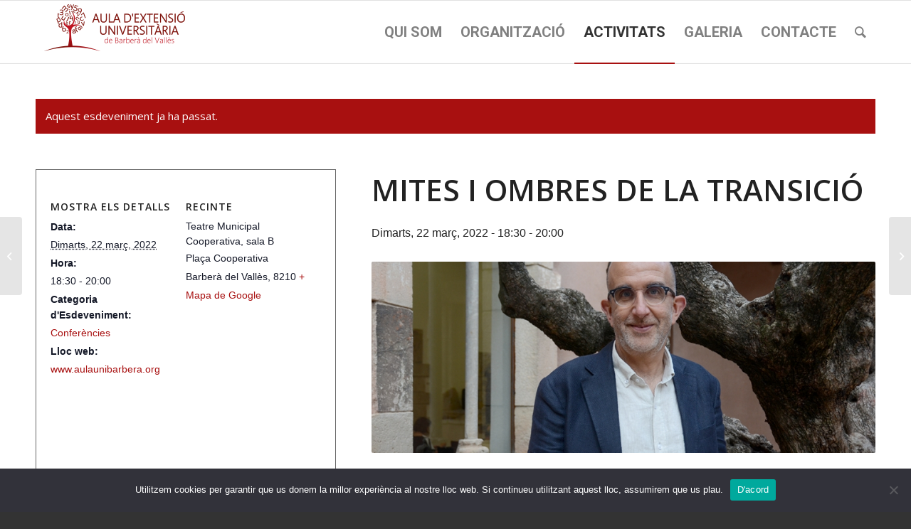

--- FILE ---
content_type: text/html; charset=UTF-8
request_url: https://aulaunibarbera.org/activitats/els-cantants-castrats-esplendor-i-decadencia-8-2-2-7-6-16/
body_size: 18322
content:
<!DOCTYPE html>
<html lang="ca" class="html_stretched responsive av-preloader-disabled  html_header_top html_logo_left html_main_nav_header html_menu_right html_slim html_header_sticky html_header_shrinking html_mobile_menu_phone html_header_searchicon html_content_align_center html_header_unstick_top_disabled html_header_stretch_disabled html_av-overlay-side html_av-overlay-side-classic html_av-submenu-noclone html_entry_id_3402 av-cookies-no-cookie-consent av-default-lightbox av-no-preview html_text_menu_active av-mobile-menu-switch-default">
<head>
<meta charset="UTF-8" />


<!-- mobile setting -->
<meta name="viewport" content="width=device-width, initial-scale=1">

<!-- Scripts/CSS and wp_head hook -->
<link rel='stylesheet' id='tribe-events-views-v2-bootstrap-datepicker-styles-css' href='https://aulaunibarbera.org/wp-content/plugins/the-events-calendar/vendor/bootstrap-datepicker/css/bootstrap-datepicker.standalone.min.css?ver=6.15.12.2' type='text/css' media='all' />
<link rel='stylesheet' id='tec-variables-skeleton-css' href='https://aulaunibarbera.org/wp-content/plugins/the-events-calendar/common/build/css/variables-skeleton.css?ver=6.10.0' type='text/css' media='all' />
<link rel='stylesheet' id='tribe-common-skeleton-style-css' href='https://aulaunibarbera.org/wp-content/plugins/the-events-calendar/common/build/css/common-skeleton.css?ver=6.10.0' type='text/css' media='all' />
<link rel='stylesheet' id='tribe-tooltipster-css-css' href='https://aulaunibarbera.org/wp-content/plugins/the-events-calendar/common/vendor/tooltipster/tooltipster.bundle.min.css?ver=6.10.0' type='text/css' media='all' />
<link rel='stylesheet' id='tribe-events-views-v2-skeleton-css' href='https://aulaunibarbera.org/wp-content/plugins/the-events-calendar/build/css/views-skeleton.css?ver=6.15.12.2' type='text/css' media='all' />
<link rel='stylesheet' id='tec-variables-full-css' href='https://aulaunibarbera.org/wp-content/plugins/the-events-calendar/common/build/css/variables-full.css?ver=6.10.0' type='text/css' media='all' />
<link rel='stylesheet' id='tribe-common-full-style-css' href='https://aulaunibarbera.org/wp-content/plugins/the-events-calendar/common/build/css/common-full.css?ver=6.10.0' type='text/css' media='all' />
<link rel='stylesheet' id='tribe-events-views-v2-full-css' href='https://aulaunibarbera.org/wp-content/plugins/the-events-calendar/build/css/views-full.css?ver=6.15.12.2' type='text/css' media='all' />
<link rel='stylesheet' id='tribe-events-views-v2-print-css' href='https://aulaunibarbera.org/wp-content/plugins/the-events-calendar/build/css/views-print.css?ver=6.15.12.2' type='text/css' media='print' />
<meta name='robots' content='index, follow, max-image-preview:large, max-snippet:-1, max-video-preview:-1' />
	<style>img:is([sizes="auto" i], [sizes^="auto," i]) { contain-intrinsic-size: 3000px 1500px }</style>
	
	<!-- This site is optimized with the Yoast SEO plugin v26.4 - https://yoast.com/wordpress/plugins/seo/ -->
	<title>MITES I OMBRES DE LA TRANSICIÓ - Aula d&#039;extensió Universitària Barberà</title>
	<link rel="canonical" href="https://aulaunibarbera.org/activitats/els-cantants-castrats-esplendor-i-decadencia-8-2-2-7-6-16/" />
	<meta property="og:locale" content="ca_ES" />
	<meta property="og:type" content="article" />
	<meta property="og:title" content="MITES I OMBRES DE LA TRANSICIÓ - Aula d&#039;extensió Universitària Barberà" />
	<meta property="og:description" content="Dimarts, 22 de març de 2022, a les 17:30 hores POLÍTICA MITES I OMBRES DE LA TRANSICIÓ A càrrec de David BALLESTER MUÑOZ Titulació : La meva trajectòria científica s’ha [&hellip;]" />
	<meta property="og:url" content="https://aulaunibarbera.org/activitats/els-cantants-castrats-esplendor-i-decadencia-8-2-2-7-6-16/" />
	<meta property="og:site_name" content="Aula d&#039;extensió Universitària Barberà" />
	<meta property="article:modified_time" content="2022-01-12T19:53:17+00:00" />
	<meta property="og:image" content="https://aulaunibarbera.org/wp-content/uploads/2020/08/FOTO-DAVID-BALLESTER.jpg" />
	<meta property="og:image:width" content="1000" />
	<meta property="og:image:height" content="456" />
	<meta property="og:image:type" content="image/jpeg" />
	<meta name="twitter:card" content="summary_large_image" />
	<meta name="twitter:label1" content="Temps estimat de lectura" />
	<meta name="twitter:data1" content="2 minuts" />
	<script type="application/ld+json" class="yoast-schema-graph">{"@context":"https://schema.org","@graph":[{"@type":"WebPage","@id":"https://aulaunibarbera.org/activitats/els-cantants-castrats-esplendor-i-decadencia-8-2-2-7-6-16/","url":"https://aulaunibarbera.org/activitats/els-cantants-castrats-esplendor-i-decadencia-8-2-2-7-6-16/","name":"MITES I OMBRES DE LA TRANSICIÓ - Aula d&#039;extensió Universitària Barberà","isPartOf":{"@id":"https://aulaunibarbera.org/#website"},"primaryImageOfPage":{"@id":"https://aulaunibarbera.org/activitats/els-cantants-castrats-esplendor-i-decadencia-8-2-2-7-6-16/#primaryimage"},"image":{"@id":"https://aulaunibarbera.org/activitats/els-cantants-castrats-esplendor-i-decadencia-8-2-2-7-6-16/#primaryimage"},"thumbnailUrl":"https://aulaunibarbera.org/wp-content/uploads/2020/08/FOTO-DAVID-BALLESTER.jpg","datePublished":"2020-08-26T10:19:19+00:00","dateModified":"2022-01-12T19:53:17+00:00","breadcrumb":{"@id":"https://aulaunibarbera.org/activitats/els-cantants-castrats-esplendor-i-decadencia-8-2-2-7-6-16/#breadcrumb"},"inLanguage":"ca","potentialAction":[{"@type":"ReadAction","target":["https://aulaunibarbera.org/activitats/els-cantants-castrats-esplendor-i-decadencia-8-2-2-7-6-16/"]}]},{"@type":"ImageObject","inLanguage":"ca","@id":"https://aulaunibarbera.org/activitats/els-cantants-castrats-esplendor-i-decadencia-8-2-2-7-6-16/#primaryimage","url":"https://aulaunibarbera.org/wp-content/uploads/2020/08/FOTO-DAVID-BALLESTER.jpg","contentUrl":"https://aulaunibarbera.org/wp-content/uploads/2020/08/FOTO-DAVID-BALLESTER.jpg","width":1000,"height":456},{"@type":"BreadcrumbList","@id":"https://aulaunibarbera.org/activitats/els-cantants-castrats-esplendor-i-decadencia-8-2-2-7-6-16/#breadcrumb","itemListElement":[{"@type":"ListItem","position":1,"name":"Portada","item":"https://aulaunibarbera.org/aula-dextensio-universitaria-barbera/"},{"@type":"ListItem","position":2,"name":"Esdeveniments","item":"https://aulaunibarbera.org/activitats/"},{"@type":"ListItem","position":3,"name":"MITES I OMBRES DE LA TRANSICIÓ"}]},{"@type":"WebSite","@id":"https://aulaunibarbera.org/#website","url":"https://aulaunibarbera.org/","name":"Aula d&#039;extensió Universitària Barberà","description":"Aula d&#039;extensió Universitària Barberà","publisher":{"@id":"https://aulaunibarbera.org/#organization"},"potentialAction":[{"@type":"SearchAction","target":{"@type":"EntryPoint","urlTemplate":"https://aulaunibarbera.org/?s={search_term_string}"},"query-input":{"@type":"PropertyValueSpecification","valueRequired":true,"valueName":"search_term_string"}}],"inLanguage":"ca"},{"@type":"Organization","@id":"https://aulaunibarbera.org/#organization","name":"Aula d'Extensio Universitaria Barberà del Vallès","url":"https://aulaunibarbera.org/","logo":{"@type":"ImageObject","inLanguage":"ca","@id":"https://aulaunibarbera.org/#/schema/logo/image/","url":"http://aulaunibarbera.org/wp-content/uploads/2020/06/apuntat.jpg","contentUrl":"http://aulaunibarbera.org/wp-content/uploads/2020/06/apuntat.jpg","width":1600,"height":487,"caption":"Aula d'Extensio Universitaria Barberà del Vallès"},"image":{"@id":"https://aulaunibarbera.org/#/schema/logo/image/"}},{"@type":"Event","name":"MITES I OMBRES DE LA TRANSICIÓ","description":"Dimarts, 22 de març de 2022, a les 17:30 hores POLÍTICA MITES I OMBRES DE LA TRANSICIÓ A càrrec de David BALLESTER MUÑOZ Titulació : La meva trajectòria científica s’ha [&hellip;]","image":{"@id":"https://aulaunibarbera.org/activitats/els-cantants-castrats-esplendor-i-decadencia-8-2-2-7-6-16/#primaryimage"},"url":"https://aulaunibarbera.org/activitats/els-cantants-castrats-esplendor-i-decadencia-8-2-2-7-6-16/","eventAttendanceMode":"https://schema.org/OfflineEventAttendanceMode","eventStatus":"https://schema.org/EventScheduled","startDate":"2022-03-22T18:30:00+01:00","endDate":"2022-03-22T20:00:00+01:00","location":{"@type":"Place","name":"Teatre Municipal Cooperativa, sala B","description":"","url":"","address":{"@type":"PostalAddress","streetAddress":"Plaça Cooperativa","addressLocality":"Barberà del Vallès","postalCode":"8210"},"telephone":"","sameAs":""},"@id":"https://aulaunibarbera.org/activitats/els-cantants-castrats-esplendor-i-decadencia-8-2-2-7-6-16/#event","mainEntityOfPage":{"@id":"https://aulaunibarbera.org/activitats/els-cantants-castrats-esplendor-i-decadencia-8-2-2-7-6-16/"}}]}</script>
	<!-- / Yoast SEO plugin. -->


<link rel='dns-prefetch' href='//stats.wp.com' />
<link rel='dns-prefetch' href='//use.fontawesome.com' />
<link rel="alternate" type="application/rss+xml" title="Aula d&#039;extensió Universitària Barberà &raquo; Canal d&#039;informació" href="https://aulaunibarbera.org/feed/" />
<link rel="alternate" type="application/rss+xml" title="Aula d&#039;extensió Universitària Barberà &raquo; Canal dels comentaris" href="https://aulaunibarbera.org/comments/feed/" />
<link rel="alternate" type="text/calendar" title="Aula d&#039;extensió Universitària Barberà &raquo; Canal iCal" href="https://aulaunibarbera.org/activitats/?ical=1" />
<link rel="alternate" type="application/rss+xml" title="Aula d&#039;extensió Universitària Barberà &raquo; MITES I OMBRES DE LA TRANSICIÓ Canal dels comentaris" href="https://aulaunibarbera.org/activitats/els-cantants-castrats-esplendor-i-decadencia-8-2-2-7-6-16/feed/" />

<!-- google webfont font replacement -->

			<script type='text/javascript'>

				(function() {

					/*	check if webfonts are disabled by user setting via cookie - or user must opt in.	*/
					var html = document.getElementsByTagName('html')[0];
					var cookie_check = html.className.indexOf('av-cookies-needs-opt-in') >= 0 || html.className.indexOf('av-cookies-can-opt-out') >= 0;
					var allow_continue = true;
					var silent_accept_cookie = html.className.indexOf('av-cookies-user-silent-accept') >= 0;

					if( cookie_check && ! silent_accept_cookie )
					{
						if( ! document.cookie.match(/aviaCookieConsent/) || html.className.indexOf('av-cookies-session-refused') >= 0 )
						{
							allow_continue = false;
						}
						else
						{
							if( ! document.cookie.match(/aviaPrivacyRefuseCookiesHideBar/) )
							{
								allow_continue = false;
							}
							else if( ! document.cookie.match(/aviaPrivacyEssentialCookiesEnabled/) )
							{
								allow_continue = false;
							}
							else if( document.cookie.match(/aviaPrivacyGoogleWebfontsDisabled/) )
							{
								allow_continue = false;
							}
						}
					}

					if( allow_continue )
					{
						var f = document.createElement('link');

						f.type 	= 'text/css';
						f.rel 	= 'stylesheet';
						f.href 	= '//fonts.googleapis.com/css?family=Open+Sans:400,600%7CRoboto:100,400,700';
						f.id 	= 'avia-google-webfont';

						document.getElementsByTagName('head')[0].appendChild(f);
					}
				})();

			</script>
			<script type="text/javascript">
/* <![CDATA[ */
window._wpemojiSettings = {"baseUrl":"https:\/\/s.w.org\/images\/core\/emoji\/16.0.1\/72x72\/","ext":".png","svgUrl":"https:\/\/s.w.org\/images\/core\/emoji\/16.0.1\/svg\/","svgExt":".svg","source":{"concatemoji":"https:\/\/aulaunibarbera.org\/wp-includes\/js\/wp-emoji-release.min.js?ver=6.8.3"}};
/*! This file is auto-generated */
!function(s,n){var o,i,e;function c(e){try{var t={supportTests:e,timestamp:(new Date).valueOf()};sessionStorage.setItem(o,JSON.stringify(t))}catch(e){}}function p(e,t,n){e.clearRect(0,0,e.canvas.width,e.canvas.height),e.fillText(t,0,0);var t=new Uint32Array(e.getImageData(0,0,e.canvas.width,e.canvas.height).data),a=(e.clearRect(0,0,e.canvas.width,e.canvas.height),e.fillText(n,0,0),new Uint32Array(e.getImageData(0,0,e.canvas.width,e.canvas.height).data));return t.every(function(e,t){return e===a[t]})}function u(e,t){e.clearRect(0,0,e.canvas.width,e.canvas.height),e.fillText(t,0,0);for(var n=e.getImageData(16,16,1,1),a=0;a<n.data.length;a++)if(0!==n.data[a])return!1;return!0}function f(e,t,n,a){switch(t){case"flag":return n(e,"\ud83c\udff3\ufe0f\u200d\u26a7\ufe0f","\ud83c\udff3\ufe0f\u200b\u26a7\ufe0f")?!1:!n(e,"\ud83c\udde8\ud83c\uddf6","\ud83c\udde8\u200b\ud83c\uddf6")&&!n(e,"\ud83c\udff4\udb40\udc67\udb40\udc62\udb40\udc65\udb40\udc6e\udb40\udc67\udb40\udc7f","\ud83c\udff4\u200b\udb40\udc67\u200b\udb40\udc62\u200b\udb40\udc65\u200b\udb40\udc6e\u200b\udb40\udc67\u200b\udb40\udc7f");case"emoji":return!a(e,"\ud83e\udedf")}return!1}function g(e,t,n,a){var r="undefined"!=typeof WorkerGlobalScope&&self instanceof WorkerGlobalScope?new OffscreenCanvas(300,150):s.createElement("canvas"),o=r.getContext("2d",{willReadFrequently:!0}),i=(o.textBaseline="top",o.font="600 32px Arial",{});return e.forEach(function(e){i[e]=t(o,e,n,a)}),i}function t(e){var t=s.createElement("script");t.src=e,t.defer=!0,s.head.appendChild(t)}"undefined"!=typeof Promise&&(o="wpEmojiSettingsSupports",i=["flag","emoji"],n.supports={everything:!0,everythingExceptFlag:!0},e=new Promise(function(e){s.addEventListener("DOMContentLoaded",e,{once:!0})}),new Promise(function(t){var n=function(){try{var e=JSON.parse(sessionStorage.getItem(o));if("object"==typeof e&&"number"==typeof e.timestamp&&(new Date).valueOf()<e.timestamp+604800&&"object"==typeof e.supportTests)return e.supportTests}catch(e){}return null}();if(!n){if("undefined"!=typeof Worker&&"undefined"!=typeof OffscreenCanvas&&"undefined"!=typeof URL&&URL.createObjectURL&&"undefined"!=typeof Blob)try{var e="postMessage("+g.toString()+"("+[JSON.stringify(i),f.toString(),p.toString(),u.toString()].join(",")+"));",a=new Blob([e],{type:"text/javascript"}),r=new Worker(URL.createObjectURL(a),{name:"wpTestEmojiSupports"});return void(r.onmessage=function(e){c(n=e.data),r.terminate(),t(n)})}catch(e){}c(n=g(i,f,p,u))}t(n)}).then(function(e){for(var t in e)n.supports[t]=e[t],n.supports.everything=n.supports.everything&&n.supports[t],"flag"!==t&&(n.supports.everythingExceptFlag=n.supports.everythingExceptFlag&&n.supports[t]);n.supports.everythingExceptFlag=n.supports.everythingExceptFlag&&!n.supports.flag,n.DOMReady=!1,n.readyCallback=function(){n.DOMReady=!0}}).then(function(){return e}).then(function(){var e;n.supports.everything||(n.readyCallback(),(e=n.source||{}).concatemoji?t(e.concatemoji):e.wpemoji&&e.twemoji&&(t(e.twemoji),t(e.wpemoji)))}))}((window,document),window._wpemojiSettings);
/* ]]> */
</script>
<link rel='stylesheet' id='tribe-events-v2-single-skeleton-css' href='https://aulaunibarbera.org/wp-content/plugins/the-events-calendar/build/css/tribe-events-single-skeleton.css?ver=6.15.12.2' type='text/css' media='all' />
<link rel='stylesheet' id='tribe-events-v2-single-skeleton-full-css' href='https://aulaunibarbera.org/wp-content/plugins/the-events-calendar/build/css/tribe-events-single-full.css?ver=6.15.12.2' type='text/css' media='all' />
<style id='wp-emoji-styles-inline-css' type='text/css'>

	img.wp-smiley, img.emoji {
		display: inline !important;
		border: none !important;
		box-shadow: none !important;
		height: 1em !important;
		width: 1em !important;
		margin: 0 0.07em !important;
		vertical-align: -0.1em !important;
		background: none !important;
		padding: 0 !important;
	}
</style>
<link rel='stylesheet' id='wp-block-library-css' href='https://aulaunibarbera.org/wp-includes/css/dist/block-library/style.min.css?ver=6.8.3' type='text/css' media='all' />
<style id='classic-theme-styles-inline-css' type='text/css'>
/*! This file is auto-generated */
.wp-block-button__link{color:#fff;background-color:#32373c;border-radius:9999px;box-shadow:none;text-decoration:none;padding:calc(.667em + 2px) calc(1.333em + 2px);font-size:1.125em}.wp-block-file__button{background:#32373c;color:#fff;text-decoration:none}
</style>
<link rel='stylesheet' id='wp-components-css' href='https://aulaunibarbera.org/wp-includes/css/dist/components/style.min.css?ver=6.8.3' type='text/css' media='all' />
<link rel='stylesheet' id='wp-preferences-css' href='https://aulaunibarbera.org/wp-includes/css/dist/preferences/style.min.css?ver=6.8.3' type='text/css' media='all' />
<link rel='stylesheet' id='wp-block-editor-css' href='https://aulaunibarbera.org/wp-includes/css/dist/block-editor/style.min.css?ver=6.8.3' type='text/css' media='all' />
<link rel='stylesheet' id='wp-reusable-blocks-css' href='https://aulaunibarbera.org/wp-includes/css/dist/reusable-blocks/style.min.css?ver=6.8.3' type='text/css' media='all' />
<link rel='stylesheet' id='wp-patterns-css' href='https://aulaunibarbera.org/wp-includes/css/dist/patterns/style.min.css?ver=6.8.3' type='text/css' media='all' />
<link rel='stylesheet' id='wp-editor-css' href='https://aulaunibarbera.org/wp-includes/css/dist/editor/style.min.css?ver=6.8.3' type='text/css' media='all' />
<link rel='stylesheet' id='algori_360_image-cgb-style-css-css' href='https://aulaunibarbera.org/wp-content/plugins/360-image/dist/blocks.style.build.css' type='text/css' media='all' />
<style id='jetpack-sharing-buttons-style-inline-css' type='text/css'>
.jetpack-sharing-buttons__services-list{display:flex;flex-direction:row;flex-wrap:wrap;gap:0;list-style-type:none;margin:5px;padding:0}.jetpack-sharing-buttons__services-list.has-small-icon-size{font-size:12px}.jetpack-sharing-buttons__services-list.has-normal-icon-size{font-size:16px}.jetpack-sharing-buttons__services-list.has-large-icon-size{font-size:24px}.jetpack-sharing-buttons__services-list.has-huge-icon-size{font-size:36px}@media print{.jetpack-sharing-buttons__services-list{display:none!important}}.editor-styles-wrapper .wp-block-jetpack-sharing-buttons{gap:0;padding-inline-start:0}ul.jetpack-sharing-buttons__services-list.has-background{padding:1.25em 2.375em}
</style>
<style id='global-styles-inline-css' type='text/css'>
:root{--wp--preset--aspect-ratio--square: 1;--wp--preset--aspect-ratio--4-3: 4/3;--wp--preset--aspect-ratio--3-4: 3/4;--wp--preset--aspect-ratio--3-2: 3/2;--wp--preset--aspect-ratio--2-3: 2/3;--wp--preset--aspect-ratio--16-9: 16/9;--wp--preset--aspect-ratio--9-16: 9/16;--wp--preset--color--black: #000000;--wp--preset--color--cyan-bluish-gray: #abb8c3;--wp--preset--color--white: #ffffff;--wp--preset--color--pale-pink: #f78da7;--wp--preset--color--vivid-red: #cf2e2e;--wp--preset--color--luminous-vivid-orange: #ff6900;--wp--preset--color--luminous-vivid-amber: #fcb900;--wp--preset--color--light-green-cyan: #7bdcb5;--wp--preset--color--vivid-green-cyan: #00d084;--wp--preset--color--pale-cyan-blue: #8ed1fc;--wp--preset--color--vivid-cyan-blue: #0693e3;--wp--preset--color--vivid-purple: #9b51e0;--wp--preset--gradient--vivid-cyan-blue-to-vivid-purple: linear-gradient(135deg,rgba(6,147,227,1) 0%,rgb(155,81,224) 100%);--wp--preset--gradient--light-green-cyan-to-vivid-green-cyan: linear-gradient(135deg,rgb(122,220,180) 0%,rgb(0,208,130) 100%);--wp--preset--gradient--luminous-vivid-amber-to-luminous-vivid-orange: linear-gradient(135deg,rgba(252,185,0,1) 0%,rgba(255,105,0,1) 100%);--wp--preset--gradient--luminous-vivid-orange-to-vivid-red: linear-gradient(135deg,rgba(255,105,0,1) 0%,rgb(207,46,46) 100%);--wp--preset--gradient--very-light-gray-to-cyan-bluish-gray: linear-gradient(135deg,rgb(238,238,238) 0%,rgb(169,184,195) 100%);--wp--preset--gradient--cool-to-warm-spectrum: linear-gradient(135deg,rgb(74,234,220) 0%,rgb(151,120,209) 20%,rgb(207,42,186) 40%,rgb(238,44,130) 60%,rgb(251,105,98) 80%,rgb(254,248,76) 100%);--wp--preset--gradient--blush-light-purple: linear-gradient(135deg,rgb(255,206,236) 0%,rgb(152,150,240) 100%);--wp--preset--gradient--blush-bordeaux: linear-gradient(135deg,rgb(254,205,165) 0%,rgb(254,45,45) 50%,rgb(107,0,62) 100%);--wp--preset--gradient--luminous-dusk: linear-gradient(135deg,rgb(255,203,112) 0%,rgb(199,81,192) 50%,rgb(65,88,208) 100%);--wp--preset--gradient--pale-ocean: linear-gradient(135deg,rgb(255,245,203) 0%,rgb(182,227,212) 50%,rgb(51,167,181) 100%);--wp--preset--gradient--electric-grass: linear-gradient(135deg,rgb(202,248,128) 0%,rgb(113,206,126) 100%);--wp--preset--gradient--midnight: linear-gradient(135deg,rgb(2,3,129) 0%,rgb(40,116,252) 100%);--wp--preset--font-size--small: 13px;--wp--preset--font-size--medium: 20px;--wp--preset--font-size--large: 36px;--wp--preset--font-size--x-large: 42px;--wp--preset--spacing--20: 0.44rem;--wp--preset--spacing--30: 0.67rem;--wp--preset--spacing--40: 1rem;--wp--preset--spacing--50: 1.5rem;--wp--preset--spacing--60: 2.25rem;--wp--preset--spacing--70: 3.38rem;--wp--preset--spacing--80: 5.06rem;--wp--preset--shadow--natural: 6px 6px 9px rgba(0, 0, 0, 0.2);--wp--preset--shadow--deep: 12px 12px 50px rgba(0, 0, 0, 0.4);--wp--preset--shadow--sharp: 6px 6px 0px rgba(0, 0, 0, 0.2);--wp--preset--shadow--outlined: 6px 6px 0px -3px rgba(255, 255, 255, 1), 6px 6px rgba(0, 0, 0, 1);--wp--preset--shadow--crisp: 6px 6px 0px rgba(0, 0, 0, 1);}:where(.is-layout-flex){gap: 0.5em;}:where(.is-layout-grid){gap: 0.5em;}body .is-layout-flex{display: flex;}.is-layout-flex{flex-wrap: wrap;align-items: center;}.is-layout-flex > :is(*, div){margin: 0;}body .is-layout-grid{display: grid;}.is-layout-grid > :is(*, div){margin: 0;}:where(.wp-block-columns.is-layout-flex){gap: 2em;}:where(.wp-block-columns.is-layout-grid){gap: 2em;}:where(.wp-block-post-template.is-layout-flex){gap: 1.25em;}:where(.wp-block-post-template.is-layout-grid){gap: 1.25em;}.has-black-color{color: var(--wp--preset--color--black) !important;}.has-cyan-bluish-gray-color{color: var(--wp--preset--color--cyan-bluish-gray) !important;}.has-white-color{color: var(--wp--preset--color--white) !important;}.has-pale-pink-color{color: var(--wp--preset--color--pale-pink) !important;}.has-vivid-red-color{color: var(--wp--preset--color--vivid-red) !important;}.has-luminous-vivid-orange-color{color: var(--wp--preset--color--luminous-vivid-orange) !important;}.has-luminous-vivid-amber-color{color: var(--wp--preset--color--luminous-vivid-amber) !important;}.has-light-green-cyan-color{color: var(--wp--preset--color--light-green-cyan) !important;}.has-vivid-green-cyan-color{color: var(--wp--preset--color--vivid-green-cyan) !important;}.has-pale-cyan-blue-color{color: var(--wp--preset--color--pale-cyan-blue) !important;}.has-vivid-cyan-blue-color{color: var(--wp--preset--color--vivid-cyan-blue) !important;}.has-vivid-purple-color{color: var(--wp--preset--color--vivid-purple) !important;}.has-black-background-color{background-color: var(--wp--preset--color--black) !important;}.has-cyan-bluish-gray-background-color{background-color: var(--wp--preset--color--cyan-bluish-gray) !important;}.has-white-background-color{background-color: var(--wp--preset--color--white) !important;}.has-pale-pink-background-color{background-color: var(--wp--preset--color--pale-pink) !important;}.has-vivid-red-background-color{background-color: var(--wp--preset--color--vivid-red) !important;}.has-luminous-vivid-orange-background-color{background-color: var(--wp--preset--color--luminous-vivid-orange) !important;}.has-luminous-vivid-amber-background-color{background-color: var(--wp--preset--color--luminous-vivid-amber) !important;}.has-light-green-cyan-background-color{background-color: var(--wp--preset--color--light-green-cyan) !important;}.has-vivid-green-cyan-background-color{background-color: var(--wp--preset--color--vivid-green-cyan) !important;}.has-pale-cyan-blue-background-color{background-color: var(--wp--preset--color--pale-cyan-blue) !important;}.has-vivid-cyan-blue-background-color{background-color: var(--wp--preset--color--vivid-cyan-blue) !important;}.has-vivid-purple-background-color{background-color: var(--wp--preset--color--vivid-purple) !important;}.has-black-border-color{border-color: var(--wp--preset--color--black) !important;}.has-cyan-bluish-gray-border-color{border-color: var(--wp--preset--color--cyan-bluish-gray) !important;}.has-white-border-color{border-color: var(--wp--preset--color--white) !important;}.has-pale-pink-border-color{border-color: var(--wp--preset--color--pale-pink) !important;}.has-vivid-red-border-color{border-color: var(--wp--preset--color--vivid-red) !important;}.has-luminous-vivid-orange-border-color{border-color: var(--wp--preset--color--luminous-vivid-orange) !important;}.has-luminous-vivid-amber-border-color{border-color: var(--wp--preset--color--luminous-vivid-amber) !important;}.has-light-green-cyan-border-color{border-color: var(--wp--preset--color--light-green-cyan) !important;}.has-vivid-green-cyan-border-color{border-color: var(--wp--preset--color--vivid-green-cyan) !important;}.has-pale-cyan-blue-border-color{border-color: var(--wp--preset--color--pale-cyan-blue) !important;}.has-vivid-cyan-blue-border-color{border-color: var(--wp--preset--color--vivid-cyan-blue) !important;}.has-vivid-purple-border-color{border-color: var(--wp--preset--color--vivid-purple) !important;}.has-vivid-cyan-blue-to-vivid-purple-gradient-background{background: var(--wp--preset--gradient--vivid-cyan-blue-to-vivid-purple) !important;}.has-light-green-cyan-to-vivid-green-cyan-gradient-background{background: var(--wp--preset--gradient--light-green-cyan-to-vivid-green-cyan) !important;}.has-luminous-vivid-amber-to-luminous-vivid-orange-gradient-background{background: var(--wp--preset--gradient--luminous-vivid-amber-to-luminous-vivid-orange) !important;}.has-luminous-vivid-orange-to-vivid-red-gradient-background{background: var(--wp--preset--gradient--luminous-vivid-orange-to-vivid-red) !important;}.has-very-light-gray-to-cyan-bluish-gray-gradient-background{background: var(--wp--preset--gradient--very-light-gray-to-cyan-bluish-gray) !important;}.has-cool-to-warm-spectrum-gradient-background{background: var(--wp--preset--gradient--cool-to-warm-spectrum) !important;}.has-blush-light-purple-gradient-background{background: var(--wp--preset--gradient--blush-light-purple) !important;}.has-blush-bordeaux-gradient-background{background: var(--wp--preset--gradient--blush-bordeaux) !important;}.has-luminous-dusk-gradient-background{background: var(--wp--preset--gradient--luminous-dusk) !important;}.has-pale-ocean-gradient-background{background: var(--wp--preset--gradient--pale-ocean) !important;}.has-electric-grass-gradient-background{background: var(--wp--preset--gradient--electric-grass) !important;}.has-midnight-gradient-background{background: var(--wp--preset--gradient--midnight) !important;}.has-small-font-size{font-size: var(--wp--preset--font-size--small) !important;}.has-medium-font-size{font-size: var(--wp--preset--font-size--medium) !important;}.has-large-font-size{font-size: var(--wp--preset--font-size--large) !important;}.has-x-large-font-size{font-size: var(--wp--preset--font-size--x-large) !important;}
:where(.wp-block-post-template.is-layout-flex){gap: 1.25em;}:where(.wp-block-post-template.is-layout-grid){gap: 1.25em;}
:where(.wp-block-columns.is-layout-flex){gap: 2em;}:where(.wp-block-columns.is-layout-grid){gap: 2em;}
:root :where(.wp-block-pullquote){font-size: 1.5em;line-height: 1.6;}
</style>
<link rel='stylesheet' id='cookie-notice-front-css' href='https://aulaunibarbera.org/wp-content/plugins/cookie-notice/css/front.min.css?ver=2.5.9' type='text/css' media='all' />
<link rel='stylesheet' id='wpvrfontawesome-css' href='https://use.fontawesome.com/releases/v6.5.1/css/all.css?ver=8.5.47' type='text/css' media='all' />
<link rel='stylesheet' id='panellium-css-css' href='https://aulaunibarbera.org/wp-content/plugins/wpvr/public/lib/pannellum/src/css/pannellum.css?ver=1' type='text/css' media='all' />
<link rel='stylesheet' id='videojs-css-css' href='https://aulaunibarbera.org/wp-content/plugins/wpvr/public/lib/pannellum/src/css/video-js.css?ver=1' type='text/css' media='all' />
<link rel='stylesheet' id='videojs-vr-css-css' href='https://aulaunibarbera.org/wp-content/plugins/wpvr/public/lib/videojs-vr/videojs-vr.css?ver=1' type='text/css' media='all' />
<link rel='stylesheet' id='owl-css-css' href='https://aulaunibarbera.org/wp-content/plugins/wpvr/public/css/owl.carousel.css?ver=8.5.47' type='text/css' media='all' />
<link rel='stylesheet' id='wpvr-css' href='https://aulaunibarbera.org/wp-content/plugins/wpvr/public/css/wpvr-public.css?ver=8.5.47' type='text/css' media='all' />
<link rel='stylesheet' id='avia-merged-styles-css' href='https://aulaunibarbera.org/wp-content/uploads/dynamic_avia/avia-merged-styles-9fde3511d82783e7cb808bb0c6570880---66883cb754d55.css' type='text/css' media='all' />
<script type="text/javascript" src="https://aulaunibarbera.org/wp-content/plugins/360-image/dist/aframe-v1.0.4.min.js?ver=6.8.3" id="algori_360_image-cgb-a-frame-js-js"></script>
<script type="text/javascript" src="https://aulaunibarbera.org/wp-includes/js/jquery/jquery.min.js?ver=3.7.1" id="jquery-core-js"></script>
<script type="text/javascript" src="https://aulaunibarbera.org/wp-includes/js/jquery/jquery-migrate.min.js?ver=3.4.1" id="jquery-migrate-js"></script>
<script type="text/javascript" src="https://aulaunibarbera.org/wp-content/plugins/the-events-calendar/common/build/js/tribe-common.js?ver=9c44e11f3503a33e9540" id="tribe-common-js"></script>
<script type="text/javascript" src="https://aulaunibarbera.org/wp-content/plugins/the-events-calendar/build/js/views/breakpoints.js?ver=4208de2df2852e0b91ec" id="tribe-events-views-v2-breakpoints-js"></script>
<script type="text/javascript" id="cookie-notice-front-js-before">
/* <![CDATA[ */
var cnArgs = {"ajaxUrl":"https:\/\/aulaunibarbera.org\/wp-admin\/admin-ajax.php","nonce":"0d087e78cf","hideEffect":"fade","position":"bottom","onScroll":false,"onScrollOffset":100,"onClick":false,"cookieName":"cookie_notice_accepted","cookieTime":2592000,"cookieTimeRejected":2592000,"globalCookie":false,"redirection":false,"cache":false,"revokeCookies":false,"revokeCookiesOpt":"automatic"};
/* ]]> */
</script>
<script type="text/javascript" src="https://aulaunibarbera.org/wp-content/plugins/cookie-notice/js/front.min.js?ver=2.5.9" id="cookie-notice-front-js"></script>
<script type="text/javascript" src="https://aulaunibarbera.org/wp-content/plugins/wpvr/public/lib/pannellum/src/js/pannellum.js?ver=1" id="panellium-js-js"></script>
<script type="text/javascript" src="https://aulaunibarbera.org/wp-content/plugins/wpvr/public/lib/pannellum/src/js/libpannellum.js?ver=1" id="panelliumlib-js-js"></script>
<script type="text/javascript" src="https://aulaunibarbera.org/wp-content/plugins/wpvr/public/js/video.js?ver=1" id="videojs-js-js"></script>
<script type="text/javascript" src="https://aulaunibarbera.org/wp-content/plugins/wpvr/public/lib/videojs-vr/videojs-vr.js?ver=1" id="videojsvr-js-js"></script>
<script type="text/javascript" src="https://aulaunibarbera.org/wp-content/plugins/wpvr/public/lib/pannellum/src/js/videojs-pannellum-plugin.js?ver=1" id="panelliumvid-js-js"></script>
<script type="text/javascript" src="https://aulaunibarbera.org/wp-content/plugins/wpvr/public/js/owl.carousel.js?ver=6.8.3" id="owl-js-js"></script>
<script type="text/javascript" src="https://aulaunibarbera.org/wp-content/plugins/wpvr/public/js/jquery.cookie.js?ver=1" id="jquery_cookie-js"></script>
<link rel="https://api.w.org/" href="https://aulaunibarbera.org/wp-json/" /><link rel="alternate" title="JSON" type="application/json" href="https://aulaunibarbera.org/wp-json/wp/v2/tribe_events/3402" /><link rel="EditURI" type="application/rsd+xml" title="RSD" href="https://aulaunibarbera.org/xmlrpc.php?rsd" />
<meta name="generator" content="WordPress 6.8.3" />
<link rel='shortlink' href='https://aulaunibarbera.org/?p=3402' />
<link rel="alternate" title="oEmbed (JSON)" type="application/json+oembed" href="https://aulaunibarbera.org/wp-json/oembed/1.0/embed?url=https%3A%2F%2Faulaunibarbera.org%2Factivitats%2Fels-cantants-castrats-esplendor-i-decadencia-8-2-2-7-6-16%2F" />
<link rel="alternate" title="oEmbed (XML)" type="text/xml+oembed" href="https://aulaunibarbera.org/wp-json/oembed/1.0/embed?url=https%3A%2F%2Faulaunibarbera.org%2Factivitats%2Fels-cantants-castrats-esplendor-i-decadencia-8-2-2-7-6-16%2F&#038;format=xml" />
<meta name="tec-api-version" content="v1"><meta name="tec-api-origin" content="https://aulaunibarbera.org"><link rel="alternate" href="https://aulaunibarbera.org/wp-json/tribe/events/v1/events/3402" />	<style>img#wpstats{display:none}</style>
		<link rel="profile" href="http://gmpg.org/xfn/11" />
<link rel="alternate" type="application/rss+xml" title="Aula d&#039;extensió Universitària Barberà RSS2 Feed" href="https://aulaunibarbera.org/feed/" />
<link rel="pingback" href="https://aulaunibarbera.org/xmlrpc.php" />
<!--[if lt IE 9]><script src="https://aulaunibarbera.org/wp-content/themes/enfold/js/html5shiv.js"></script><![endif]-->
<link rel="icon" href="https://aulaunibarbera.org/wp-content/uploads/2022/11/fav.png" type="image/png">

<!-- To speed up the rendering and to display the site as fast as possible to the user we include some styles and scripts for above the fold content inline -->
<script type="text/javascript">'use strict';var avia_is_mobile=!1;if(/Android|webOS|iPhone|iPad|iPod|BlackBerry|IEMobile|Opera Mini/i.test(navigator.userAgent)&&'ontouchstart' in document.documentElement){avia_is_mobile=!0;document.documentElement.className+=' avia_mobile '}
else{document.documentElement.className+=' avia_desktop '};document.documentElement.className+=' js_active ';(function(){var e=['-webkit-','-moz-','-ms-',''],n='';for(var t in e){if(e[t]+'transform' in document.documentElement.style){document.documentElement.className+=' avia_transform ';n=e[t]+'transform'};if(e[t]+'perspective' in document.documentElement.style){document.documentElement.className+=' avia_transform3d '}};if(typeof document.getElementsByClassName=='function'&&typeof document.documentElement.getBoundingClientRect=='function'&&avia_is_mobile==!1){if(n&&window.innerHeight>0){setTimeout(function(){var e=0,o={},a=0,t=document.getElementsByClassName('av-parallax'),i=window.pageYOffset||document.documentElement.scrollTop;for(e=0;e<t.length;e++){t[e].style.top='0px';o=t[e].getBoundingClientRect();a=Math.ceil((window.innerHeight+i-o.top)*0.3);t[e].style[n]='translate(0px, '+a+'px)';t[e].style.top='auto';t[e].className+=' enabled-parallax '}},50)}}})();</script>		<style type="text/css" id="wp-custom-css">
			/*Borrar texto*/
.tribe-events .tribe-events-c-small-cta>:first-child {
    margin-left: 0;
	visibility: hidden
}		</style>
		<style type='text/css'>
@font-face {font-family: 'entypo-fontello'; font-weight: normal; font-style: normal; font-display: auto;
src: url('https://aulaunibarbera.org/wp-content/themes/enfold/config-templatebuilder/avia-template-builder/assets/fonts/entypo-fontello.woff2') format('woff2'),
url('https://aulaunibarbera.org/wp-content/themes/enfold/config-templatebuilder/avia-template-builder/assets/fonts/entypo-fontello.woff') format('woff'),
url('https://aulaunibarbera.org/wp-content/themes/enfold/config-templatebuilder/avia-template-builder/assets/fonts/entypo-fontello.ttf') format('truetype'),
url('https://aulaunibarbera.org/wp-content/themes/enfold/config-templatebuilder/avia-template-builder/assets/fonts/entypo-fontello.svg#entypo-fontello') format('svg'),
url('https://aulaunibarbera.org/wp-content/themes/enfold/config-templatebuilder/avia-template-builder/assets/fonts/entypo-fontello.eot'),
url('https://aulaunibarbera.org/wp-content/themes/enfold/config-templatebuilder/avia-template-builder/assets/fonts/entypo-fontello.eot?#iefix') format('embedded-opentype');
} #top .avia-font-entypo-fontello, body .avia-font-entypo-fontello, html body [data-av_iconfont='entypo-fontello']:before{ font-family: 'entypo-fontello'; }
</style>

<!--
Debugging Info for Theme support: 

Theme: Enfold
Version: 4.8.9
Installed: enfold
AviaFramework Version: 5.0
AviaBuilder Version: 4.8
aviaElementManager Version: 1.0.1
ML:512-PU:128-PLA:10
WP:6.8.3
Compress: CSS:all theme files - JS:all theme files
Updates: disabled
PLAu:8
-->
</head>

<body id="top" class="wp-singular tribe_events-template-default single single-tribe_events postid-3402 wp-theme-enfold stretched rtl_columns av-curtain-numeric open_sans cookies-not-set tribe-theme-enfold tribe-events-page-template tribe-no-js tribe-filter-live avia-responsive-images-support events-single tribe-events-style-full tribe-events-style-theme" itemscope="itemscope" itemtype="https://schema.org/WebPage" >

	
	<div id='wrap_all'>

	
<header id='header' class='all_colors header_color light_bg_color  av_header_top av_logo_left av_main_nav_header av_menu_right av_slim av_header_sticky av_header_shrinking av_header_stretch_disabled av_mobile_menu_phone av_header_searchicon av_header_unstick_top_disabled av_bottom_nav_disabled  av_header_border_disabled'  role="banner" itemscope="itemscope" itemtype="https://schema.org/WPHeader" >

		<div  id='header_main' class='container_wrap container_wrap_logo'>

        <div class='container av-logo-container'><div class='inner-container'><span class='logo avia-standard-logo'><a href='https://aulaunibarbera.org/' class=''><img src="https://aulaunibarbera.org/wp-content/uploads/2022/11/logo-aula.png" height="100" width="300" alt='Aula d&#039;extensió Universitària Barberà' title='logo aula' /></a></span><nav class='main_menu' data-selectname='Select a page'  role="navigation" itemscope="itemscope" itemtype="https://schema.org/SiteNavigationElement" ><div class="avia-menu av-main-nav-wrap"><ul role="menu" class="menu av-main-nav" id="avia-menu"><li role="menuitem" id="menu-item-64" class="menu-item menu-item-type-post_type menu-item-object-page menu-item-mega-parent  menu-item-top-level menu-item-top-level-1"><a href="https://aulaunibarbera.org/qui-som/" itemprop="url" tabindex="0"><span class="avia-bullet"></span><span class="avia-menu-text">QUI SOM</span><span class="avia-menu-fx"><span class="avia-arrow-wrap"><span class="avia-arrow"></span></span></span></a></li>
<li role="menuitem" id="menu-item-110" class="menu-item menu-item-type-post_type menu-item-object-page menu-item-top-level menu-item-top-level-2"><a href="https://aulaunibarbera.org/organitzacio/" itemprop="url" tabindex="0"><span class="avia-bullet"></span><span class="avia-menu-text">ORGANITZACIÓ</span><span class="avia-menu-fx"><span class="avia-arrow-wrap"><span class="avia-arrow"></span></span></span></a></li>
<li role="menuitem" id="menu-item-74" class="menu-item menu-item-type-post_type menu-item-object-page menu-item-has-children current-menu-item current_page_item menu-item-mega-parent  menu-item-top-level menu-item-top-level-3"><a href="https://aulaunibarbera.org/activitats/" itemprop="url" tabindex="0"><span class="avia-bullet"></span><span class="avia-menu-text">ACTIVITATS</span><span class="avia-menu-fx"><span class="avia-arrow-wrap"><span class="avia-arrow"></span></span></span></a>
<div class='avia_mega_div avia_mega3 nine units'>

<ul class="sub-menu">
	<li role="menuitem" id="menu-item-136" class="menu-item menu-item-type-custom menu-item-object-custom avia_mega_menu_columns_3 three units  avia_mega_menu_columns_first"><span class='mega_menu_title heading-color av-special-font'><a href='http://aulaunibarbera.org/activitats/categoria/conferencies/'>CONFERÈNCIES</a></span></li>
	<li role="menuitem" id="menu-item-133" class="menu-item menu-item-type-custom menu-item-object-custom avia_mega_menu_columns_3 three units "><span class='mega_menu_title heading-color av-special-font'><a href='http://aulaunibarbera.org/activitats/categoria/sortides/'>SORTIDES</a></span></li>
	<li role="menuitem" id="menu-item-696" class="menu-item menu-item-type-custom menu-item-object-custom avia_mega_menu_columns_3 three units avia_mega_menu_columns_last"><span class='mega_menu_title heading-color av-special-font'><a href='http://aulaunibarbera.org/activitats/llista/?eventDisplay=past'>ACTIVITATS REALITZADES</a></span></li>
</ul>

</div>
</li>
<li role="menuitem" id="menu-item-5576" class="menu-item menu-item-type-post_type menu-item-object-page menu-item-top-level menu-item-top-level-4"><a href="https://aulaunibarbera.org/galeria-2-2-2-2-2/" itemprop="url" tabindex="0"><span class="avia-bullet"></span><span class="avia-menu-text">GALERIA</span><span class="avia-menu-fx"><span class="avia-arrow-wrap"><span class="avia-arrow"></span></span></span></a></li>
<li role="menuitem" id="menu-item-31" class="menu-item menu-item-type-post_type menu-item-object-page menu-item-top-level menu-item-top-level-5"><a href="https://aulaunibarbera.org/contacte/" itemprop="url" tabindex="0"><span class="avia-bullet"></span><span class="avia-menu-text">CONTACTE</span><span class="avia-menu-fx"><span class="avia-arrow-wrap"><span class="avia-arrow"></span></span></span></a></li>
<li id="menu-item-search" class="noMobile menu-item menu-item-search-dropdown menu-item-avia-special" role="menuitem"><a aria-label="Cercar" href="?s=" rel="nofollow" data-avia-search-tooltip="

&lt;form role=&quot;search&quot; action=&quot;https://aulaunibarbera.org/&quot; id=&quot;searchform&quot; method=&quot;get&quot; class=&quot;&quot;&gt;
	&lt;div&gt;
		&lt;input type=&quot;submit&quot; value=&quot;&quot; id=&quot;searchsubmit&quot; class=&quot;button avia-font-entypo-fontello&quot; /&gt;
		&lt;input type=&quot;text&quot; id=&quot;s&quot; name=&quot;s&quot; value=&quot;&quot; placeholder=&#039;Cercar&#039; /&gt;
			&lt;/div&gt;
&lt;/form&gt;
" aria-hidden='false' data-av_icon='' data-av_iconfont='entypo-fontello'><span class="avia_hidden_link_text">Cercar</span></a></li><li class="av-burger-menu-main menu-item-avia-special ">
	        			<a href="#" aria-label="Menu" aria-hidden="false">
							<span class="av-hamburger av-hamburger--spin av-js-hamburger">
								<span class="av-hamburger-box">
						          <span class="av-hamburger-inner"></span>
						          <strong>Menu</strong>
								</span>
							</span>
							<span class="avia_hidden_link_text">Menu</span>
						</a>
	        		   </li></ul></div></nav></div> </div> 
		<!-- end container_wrap-->
		</div>
		<div class='header_bg'></div>

<!-- end header -->
</header>

	<div id='main' class='all_colors' data-scroll-offset='88'>

	
		<div class='container_wrap container_wrap_first main_color fullsize'>

			<div class='container'>

				<main class='template-page template-event-page content av-content-full units'  role="main" itemprop="mainContentOfPage" >

					 <div id="tribe-events-pg-template">

                 	<section id="tribe-events-pg-template" class="tribe-events-pg-template" role="main"><div class="tribe-events-before-html"></div><span class="tribe-events-ajax-loading"><img class="tribe-events-spinner-medium" src="https://aulaunibarbera.org/wp-content/plugins/the-events-calendar/src/resources/images/tribe-loading.gif" alt="Carregant Esdeveniments" /></span>
<div id="tribe-events-content" class="tribe-events-single">

	<p class="tribe-events-back"><a href="https://aulaunibarbera.org/activitats/"> &laquo; Tots els esdeveniments</a></p>

	<!-- Notices -->
	<div class="tribe-events-notices"><ul><li>Aquest esdeveniment ja ha passat.</li></ul></div>

			<div id="post-3402" class="post-3402 tribe_events type-tribe_events status-publish has-post-thumbnail hentry tribe_events_cat-conferencies cat_conferencies">
			<!-- Event featured image, but exclude link -->

			<div class='av-single-event-content'>

				<h2 class='tribe-events-single-event-title summary entry-title '>MITES I OMBRES DE LA TRANSICIÓ</h2>
				<div class="tribe-events-schedule updated published tribe-clearfix">
					<h3><span class="tribe-event-date-start">Dimarts, 22 març, 2022 - 18:30</span> - <span class="tribe-event-time">20:00</span></h3>									</div>

				<!-- Event content -->
								<div class="tribe-events-single-event-description tribe-events-content entry-content description">
					<div class="tribe-events-event-image"><img width="845" height="321" src="https://aulaunibarbera.org/wp-content/uploads/2020/08/FOTO-DAVID-BALLESTER-845x321.jpg" class="wp-image-3405 avia-img-lazy-loading-3405 attachment-entry_with_sidebar size-entry_with_sidebar wp-post-image" alt="" decoding="async" fetchpriority="high" /></div>					<h4><span style="color: #222222;"><span style="font-family: Arial, serif;"><span style="font-size: medium;"><b>Dimarts, <strong> 22 de març de 2022, a les 17:30 hores</strong></b></span></span></span></h4>
<p><strong>POLÍTICA</strong></p>
<h3><strong>MITES I OMBRES DE LA TRANSICIÓ</strong></h3>
<h4><span style="font-family: Arial, serif;"><span style="font-size: medium;"><b>A càrrec de <strong>David BALLESTER MUÑOZ</strong></b></span></span></h4>
<h3><span style="font-family: Arial, serif;"><span style="font-size: medium;"><b>Titulació :</b></span></span></h3>
<h3><strong><em> La meva trajectòria científica s’ha portat a terme treballant  com a professor d’ensenyament secundari,  a més d‘exercir també la docència en l’Institut de Seguretat Pública de Catalunya  i al Departament d’Història Moderna i Contemporània de la UAB   També com a professor associat a la UAB, es va iniciar els anys 1990-1995. Magíster (1992) i doctor en Història Contemporània (1995).</em></strong><strong><em>Autor de nombroses publicacions.</em></strong></h3>
<h3></h3>
<p><span style="font-family: Arial, serif;"><span style="font-size: medium;">Sinopsis : </span></span></p>
<p><em> &#8220;La Transició (1975-1982) és un període clau per entendre la nostra societat actual. Durant decennis s&#8217;ha imposat una lectura edulcorada d&#8217;aquells anys, posant èmfasi exclusivament en els seus aspectes positius. Però aquesta visió esbiaixada amaga una part de la Història que és indispensable per conèixer el seu veritable abast. Així en ressaltar sense matisos l&#8217;assoliment d&#8217;un sistema democràtic, es deixen de banda les renúncies que es van haver de fer i el preu que indubtablement es va haver de pagar. El paper de la Corona, de les diferents forces polítiques, l&#8217;abast de la llei d&#8217;Amnistia, la forma amb la qual es va passar pàgina de la dictadura i el lloc que es va garantir als seus protagonistes en el nou entramat polític&#8230;</em></p>
<p>&nbsp;</p>
<p><em><strong>INSCRIPCIONS:</strong></em></p>
<p>Obertes a majors de 50 anys.</p>
<p>Durant el curs, els dies de conferència al local on es realitzi.<br />
També es pot realitzar l’inscripció a la seu de la Junta de l’AULA, el dimecres de 10 a 11 h.<br />
Seu de l’Aula : C/ Marquesos de Barberà, 125</p>
<p>Telèfon: 677 66 92 17.  <strong><span style="color: #ff0000;">Web : www.aulaunibarbera.org</span></strong>.  E-mail: aula.exten.univer.bdv@gmail.com</p>
<p><strong>QUOTA DE SOCI: 50€ anuals.Les parelles 80€ (40 cadascú)</strong></p>
<p>Pagament mitjançant domiciliació bancària.</p>
<p><strong>NO SOCIS: 5€ / conferència</strong></p>
<p>Aforament màxim: 80 persones</p>
<p>&nbsp;</p>
				</div><!-- .tribe-events-single-event-description -->
				<div class='av-single-event-meta-bar av-single-event-meta-bar-mobile'>
					<div class='av-single-event-meta-bar-inner'>
						<!-- Event meta  -->
												
	<div class="tribe-events-single-section tribe-events-event-meta primary tribe-clearfix">


<div class="tribe-events-meta-group tribe-events-meta-group-details">
	<h2 class="tribe-events-single-section-title"> Mostra els detalls </h2>
	<ul class="tribe-events-meta-list">

		
			<li class="tribe-events-meta-item">
				<span class="tribe-events-start-date-label tribe-events-meta-label">Data:</span>
				<span class="tribe-events-meta-value">
					<abbr class="tribe-events-abbr tribe-events-start-date published dtstart" title="2022-03-22"> Dimarts, 22 març, 2022 </abbr>
				</span>
			</li>

			<li class="tribe-events-meta-item">
				<span class="tribe-events-start-time-label tribe-events-meta-label">Hora:</span>
				<span class="tribe-events-meta-value">
					<div class="tribe-events-abbr tribe-events-start-time published dtstart" title="2022-03-22">
						18:30 - 20:00											</div>
				</span>
			</li>

		
		
		
		<li class="tribe-events-meta-item"><span class="tribe-events-event-categories-label tribe-events-meta-label">Categoria d'Esdeveniment:</span> <span class="tribe-events-event-categories tribe-events-meta-value"><a href="https://aulaunibarbera.org/activitats/categoria/conferencies/" rel="tag">Conferències</a></span></li>
		
					<li class="tribe-events-meta-item">
									<span class="tribe-events-event-url-label tribe-events-meta-label">Lloc web:</span>
								<span class="tribe-events-event-url tribe-events-meta-value"> <a href="http://www.aulaunibarbera.org" target="_self" rel="external">www.aulaunibarbera.org</a> </span>
			</li>
		
			</ul>
</div>

<div class="tribe-events-meta-group tribe-events-meta-group-venue">
	<h2 class="tribe-events-single-section-title"> Recinte </h2>
	<ul class="tribe-events-meta-list">
				<li class="tribe-events-meta-item tribe-venue"> Teatre Municipal Cooperativa, sala B </li>

									<li class="tribe-events-meta-item tribe-venue-location">
					<address class="tribe-events-address">
						<span class="tribe-address">

<span class="tribe-street-address">Plaça Cooperativa</span>
	
		<br>
		<span class="tribe-locality">Barberà del Vallès</span><span class="tribe-delimiter">,</span>


	<span class="tribe-postal-code">8210</span>


</span>

													<a class="tribe-events-gmap" href="https://maps.google.com/maps?f=q&#038;source=s_q&#038;hl=en&#038;geocode=&#038;q=Pla%C3%A7a+Cooperativa+Barber%C3%A0+del+Vall%C3%A8s+8210" title="Feu clic per veure un mapa de Google" target="_blank" rel="noreferrer noopener">+ Mapa de Google</a>											</address>
				</li>
			
			
					
			</ul>
</div>
<div class="tribe-events-meta-group tribe-events-meta-group-gmap">
<div class="tribe-events-venue-map">
	
<iframe
  title="Iframe de Google Maps que mostra l'adreça a Teatre Municipal Cooperativa, sala B"
  aria-label="Mapa d&#039;ubicació del recinte"
  width="100%"
  height="350px"
  frameborder="0" style="border:0"
  src="https://www.google.com/maps/embed/v1/place?key=AIzaSyDNsicAsP6-VuGtAb1O9riI3oc_NOb7IOU&#038;q=Pla%C3%A7a+Cooperativa+Barber%C3%A0+del+Vall%C3%A8s+8210+&#038;zoom=10" allowfullscreen>
</iframe>
</div>
</div>
	</div>


											</div>		<!-- Event meta  -->
				</div>
				<div class="tribe-events tribe-common">
	<div class="tribe-events-c-subscribe-dropdown__container">
		<div class="tribe-events-c-subscribe-dropdown">
			<div class="tribe-common-c-btn-border tribe-events-c-subscribe-dropdown__button">
				<svg
	 class="tribe-common-c-svgicon tribe-common-c-svgicon--cal-export tribe-events-c-subscribe-dropdown__export-icon" 	aria-hidden="true"
	viewBox="0 0 23 17"
	xmlns="http://www.w3.org/2000/svg"
>
	<path fill-rule="evenodd" clip-rule="evenodd" d="M.128.896V16.13c0 .211.145.383.323.383h15.354c.179 0 .323-.172.323-.383V.896c0-.212-.144-.383-.323-.383H.451C.273.513.128.684.128.896Zm16 6.742h-.901V4.679H1.009v10.729h14.218v-3.336h.901V7.638ZM1.01 1.614h14.218v2.058H1.009V1.614Z" />
	<path d="M20.5 9.846H8.312M18.524 6.953l2.89 2.909-2.855 2.855" stroke-width="1.2" stroke-linecap="round" stroke-linejoin="round"/>
</svg>
				<button
					class="tribe-events-c-subscribe-dropdown__button-text"
					aria-expanded="false"
					aria-controls="tribe-events-subscribe-dropdown-content"
					aria-label="View links to add events to your calendar"
				>
					Afegeix al calendari				</button>
				<svg
	 class="tribe-common-c-svgicon tribe-common-c-svgicon--caret-down tribe-events-c-subscribe-dropdown__button-icon" 	aria-hidden="true"
	viewBox="0 0 10 7"
	xmlns="http://www.w3.org/2000/svg"
>
	<path fill-rule="evenodd" clip-rule="evenodd" d="M1.008.609L5 4.6 8.992.61l.958.958L5 6.517.05 1.566l.958-.958z" class="tribe-common-c-svgicon__svg-fill"/>
</svg>
			</div>
			<div id="tribe-events-subscribe-dropdown-content" class="tribe-events-c-subscribe-dropdown__content">
				<ul class="tribe-events-c-subscribe-dropdown__list">
											
<li class="tribe-events-c-subscribe-dropdown__list-item tribe-events-c-subscribe-dropdown__list-item--gcal">
	<a
		href="https://www.google.com/calendar/event?action=TEMPLATE&#038;dates=20220322T173000/20220322T190000&#038;text=MITES%20I%20OMBRES%20DE%20LA%20TRANSICI%C3%93&#038;details=%3Ch4%3E%3Cspan+style%3D%22color%3A+%23222222%3B%22%3E%3Cspan+style%3D%22font-family%3A+Arial%2C+serif%3B%22%3E%3Cspan+style%3D%22font-size%3A+medium%3B%22%3E%3Cb%3EDimarts%2C+%3Cstrong%3E+22+de+mar%C3%A7+de+2022%2C+a+les+17%3A30+hores%3C%2Fstrong%3E%3C%2Fb%3E%3C%2Fspan%3E%3C%2Fspan%3E%3C%2Fspan%3E%3C%2Fh4%3E%3Cstrong%3EPOL%C3%8DTICA%3C%2Fstrong%3E%3Ch3%3E%3Cstrong%3EMITES+I+OMBRES+DE+LA+TRANSICI%C3%93%3C%2Fstrong%3E%3C%2Fh3%3E%3Ch4%3E%3Cspan+style%3D%22font-family%3A+Arial%2C+serif%3B%22%3E%3Cspan+style%3D%22font-size%3A+medium%3B%22%3E%3Cb%3EA+c%C3%A0rrec+de+%3Cstrong%3EDavid+BALLESTER+MU%C3%91OZ%3C%2Fstrong%3E%3C%2Fb%3E%3C%2Fspan%3E%3C%2Fspan%3E%3C%2Fh4%3E%3Ch3%3E%3Cspan+style%3D%22font-family%3A+Arial%2C+serif%3B%22%3E%3Cspan+style%3D%22font-size%3A+medium%3B%22%3E%3Cb%3ETitulaci%C3%B3+%3A%3C%2Fb%3E%3C%2Fspan%3E%3C%2Fspan%3E%3C%2Fh3%3E%3Ch3%3E%3Cstrong%3E%3Cem%3E+La+meva+traject%C3%B2ria+cient%C3%ADfica+s%E2%80%99ha+portat+a+terme+treballant%C2%A0+com+a+professor+d%E2%80%99ensenyament+secundari%2C%C2%A0+a+m%C3%A9s+d%E2%80%98exercir+tamb%C3%A9+la+doc%C3%A8ncia+en+l%E2%80%99Institut+de+Seguretat+P%C3%BAblica+de+Catalunya%C2%A0+i+al+Departament+d%E2%80%99Hist%C3%B2ria+Moderna+i+Contempor%C3%A0nia+de+la+UAB%C2%A0+%C2%A0Tamb%C3%A9+com+a+professor+associat+a+la+UAB%2C+es+va+iniciar+els+anys+1990-1995.+Mag%C3%ADster+%281992%29+i+doctor+en+Hist%C3%B2ria+Contempor%C3%A0nia+%2819%3C%2Fem%3E%3C%2Fstrong%3E%3C%2Fh3%3E+%28Visualitza+la+descripci%C3%B3+completa+de+esdeveniment+aqu%C3%AD%3A+https%3A%2F%2Faulaunibarbera.org%2Factivitats%2Fels-cantants-castrats-esplendor-i-decadencia-8-2-2-7-6-16%2F%29&#038;location=Teatre%20Municipal%20Cooperativa,%20sala%20B,%20Plaça%20Cooperativa,%20Barberà%20del%20Vallès,%208210&#038;trp=false&#038;ctz=Europe/Madrid&#038;sprop=website:https://aulaunibarbera.org"
		class="tribe-events-c-subscribe-dropdown__list-item-link"
		target="_blank"
		rel="noopener noreferrer nofollow noindex"
	>
		Google Calendar	</a>
</li>
											
<li class="tribe-events-c-subscribe-dropdown__list-item tribe-events-c-subscribe-dropdown__list-item--ical">
	<a
		href="webcal://aulaunibarbera.org/activitats/els-cantants-castrats-esplendor-i-decadencia-8-2-2-7-6-16/?ical=1"
		class="tribe-events-c-subscribe-dropdown__list-item-link"
		target="_blank"
		rel="noopener noreferrer nofollow noindex"
	>
		iCalendar	</a>
</li>
											
<li class="tribe-events-c-subscribe-dropdown__list-item tribe-events-c-subscribe-dropdown__list-item--outlook-365">
	<a
		href="https://outlook.office.com/owa/?path=/calendar/action/compose&#038;rrv=addevent&#038;startdt=2022-03-22T17%3A30%3A00%2B00%3A00&#038;enddt=2022-03-22T19%3A00%3A00%2B00%3A00&#038;location=Teatre%20Municipal%20Cooperativa,%20sala%20B,%20Plaça%20Cooperativa,%20Barberà%20del%20Vallès,%208210&#038;subject=MITES%20I%20OMBRES%20DE%20LA%20TRANSICI%C3%93&#038;body=Dimarts%2C%20%2022%20de%20mar%C3%A7%20de%202022%2C%20a%20les%2017%3A30%20horesPOL%C3%8DTICAMITES%20I%20OMBRES%20DE%20LA%20TRANSICI%C3%93A%20c%C3%A0rrec%20de%20David%20BALLESTER%20MU%C3%91OZTitulaci%C3%B3%20%3A%20La%20meva%20traject%C3%B2ria%20cient%C3%ADfica%20s%E2%80%99ha%20portat%20a%20terme%20treballant%C2%A0%20com%20a%20professor%20d%E2%80%99ensenyament%20secundari%2C%C2%A0%20a%20m%C3%A9s%20d%E2%80%98exercir%20tamb%C3%A9%20la%20doc%C3%A8ncia%20en%20l%E2%80%99Institut%20de%20Seguretat%20P%C3%BAblica%20de%20Catalunya%C2%A0%20i%20al%20Departament%20d%E2%80%99Hist%C3%B2ria%20Moderna%20i%20Contempor%C3%A0nia%20de%20la%20UAB%C2%A0%20%C2%A0Tamb%C3%A9%20com%20a%20professor%20associat%20a%20la%20UAB%2C%20es%20va%20iniciar%20els%20anys%201990-1995.%20Mag%C3%ADster%20%281992%29%20i%20doctor%20en%20Hist%C3%B2ria%20Contempor%C3%A0nia%20%281995%29.Autor%20de%20nombroses%20publicacions.Sinopsis%20%3A%C2%A0%C2%A0%22La%20Transici%C3%B3%20%281975-1982%29%20%C3%A9s%20un%20per%C3%ADode%20clau%20per%20entendre%20la%20nostra%20societat%20actual.%20Durant%20decennis%20s%27ha%20imposat%20una%20lectura%20edulcorada%20d%27aquells%20anys%2C%20posant%20%C3%A8mfasi%20exclusivament%20en%20els%20seus%20aspectes%20positius.%20Per%C3%B2%20aquesta%20visi%C3%B3%20esbiaixada%20amaga%20una%20part%20de%20la%20Hist%C3%B2ria%20que%20%C3%A9s%20i%20%28Visualitza%20la%20descripci%C3%B3%20completa%20Esdeveniment%20aqu%C3%AD%3A%20https%3A%2F%2Faulaunibarbera.org%2Factivitats%2Fels-cantants-castrats-esplendor-i-decadencia-8-2-2-7-6-16%2F%29"
		class="tribe-events-c-subscribe-dropdown__list-item-link"
		target="_blank"
		rel="noopener noreferrer nofollow noindex"
	>
		Outlook 365	</a>
</li>
											
<li class="tribe-events-c-subscribe-dropdown__list-item tribe-events-c-subscribe-dropdown__list-item--outlook-live">
	<a
		href="https://outlook.live.com/owa/?path=/calendar/action/compose&#038;rrv=addevent&#038;startdt=2022-03-22T17%3A30%3A00%2B00%3A00&#038;enddt=2022-03-22T19%3A00%3A00%2B00%3A00&#038;location=Teatre%20Municipal%20Cooperativa,%20sala%20B,%20Plaça%20Cooperativa,%20Barberà%20del%20Vallès,%208210&#038;subject=MITES%20I%20OMBRES%20DE%20LA%20TRANSICI%C3%93&#038;body=Dimarts%2C%20%2022%20de%20mar%C3%A7%20de%202022%2C%20a%20les%2017%3A30%20horesPOL%C3%8DTICAMITES%20I%20OMBRES%20DE%20LA%20TRANSICI%C3%93A%20c%C3%A0rrec%20de%20David%20BALLESTER%20MU%C3%91OZTitulaci%C3%B3%20%3A%20La%20meva%20traject%C3%B2ria%20cient%C3%ADfica%20s%E2%80%99ha%20portat%20a%20terme%20treballant%C2%A0%20com%20a%20professor%20d%E2%80%99ensenyament%20secundari%2C%C2%A0%20a%20m%C3%A9s%20d%E2%80%98exercir%20tamb%C3%A9%20la%20doc%C3%A8ncia%20en%20l%E2%80%99Institut%20de%20Seguretat%20P%C3%BAblica%20de%20Catalunya%C2%A0%20i%20al%20Departament%20d%E2%80%99Hist%C3%B2ria%20Moderna%20i%20Contempor%C3%A0nia%20de%20la%20UAB%C2%A0%20%C2%A0Tamb%C3%A9%20com%20a%20professor%20associat%20a%20la%20UAB%2C%20es%20va%20iniciar%20els%20anys%201990-1995.%20Mag%C3%ADster%20%281992%29%20i%20doctor%20en%20Hist%C3%B2ria%20Contempor%C3%A0nia%20%281995%29.Autor%20de%20nombroses%20publicacions.Sinopsis%20%3A%C2%A0%C2%A0%22La%20Transici%C3%B3%20%281975-1982%29%20%C3%A9s%20un%20per%C3%ADode%20clau%20per%20entendre%20la%20nostra%20societat%20actual.%20Durant%20decennis%20s%27ha%20imposat%20una%20lectura%20edulcorada%20d%27aquells%20anys%2C%20posant%20%C3%A8mfasi%20exclusivament%20en%20els%20seus%20aspectes%20positius.%20Per%C3%B2%20aquesta%20visi%C3%B3%20esbiaixada%20amaga%20una%20part%20de%20la%20Hist%C3%B2ria%20que%20%C3%A9s%20i%20%28Visualitza%20la%20descripci%C3%B3%20completa%20Esdeveniment%20aqu%C3%AD%3A%20https%3A%2F%2Faulaunibarbera.org%2Factivitats%2Fels-cantants-castrats-esplendor-i-decadencia-8-2-2-7-6-16%2F%29"
		class="tribe-events-c-subscribe-dropdown__list-item-link"
		target="_blank"
		rel="noopener noreferrer nofollow noindex"
	>
		Outlook Live	</a>
</li>
									</ul>
			</div>
		</div>
	</div>
</div>

				
			</div> <!-- av-single-event-content -->

			<div class='av-single-event-meta-bar av-single-event-meta-bar-desktop'>

					<div class='av-single-event-meta-bar-inner'>

					<!-- Event meta -->
											
	<div class="tribe-events-single-section tribe-events-event-meta primary tribe-clearfix">


<div class="tribe-events-meta-group tribe-events-meta-group-details">
	<h2 class="tribe-events-single-section-title"> Mostra els detalls </h2>
	<ul class="tribe-events-meta-list">

		
			<li class="tribe-events-meta-item">
				<span class="tribe-events-start-date-label tribe-events-meta-label">Data:</span>
				<span class="tribe-events-meta-value">
					<abbr class="tribe-events-abbr tribe-events-start-date published dtstart" title="2022-03-22"> Dimarts, 22 març, 2022 </abbr>
				</span>
			</li>

			<li class="tribe-events-meta-item">
				<span class="tribe-events-start-time-label tribe-events-meta-label">Hora:</span>
				<span class="tribe-events-meta-value">
					<div class="tribe-events-abbr tribe-events-start-time published dtstart" title="2022-03-22">
						18:30 - 20:00											</div>
				</span>
			</li>

		
		
		
		<li class="tribe-events-meta-item"><span class="tribe-events-event-categories-label tribe-events-meta-label">Categoria d'Esdeveniment:</span> <span class="tribe-events-event-categories tribe-events-meta-value"><a href="https://aulaunibarbera.org/activitats/categoria/conferencies/" rel="tag">Conferències</a></span></li>
		
					<li class="tribe-events-meta-item">
									<span class="tribe-events-event-url-label tribe-events-meta-label">Lloc web:</span>
								<span class="tribe-events-event-url tribe-events-meta-value"> <a href="http://www.aulaunibarbera.org" target="_self" rel="external">www.aulaunibarbera.org</a> </span>
			</li>
		
			</ul>
</div>

<div class="tribe-events-meta-group tribe-events-meta-group-venue">
	<h2 class="tribe-events-single-section-title"> Recinte </h2>
	<ul class="tribe-events-meta-list">
				<li class="tribe-events-meta-item tribe-venue"> Teatre Municipal Cooperativa, sala B </li>

									<li class="tribe-events-meta-item tribe-venue-location">
					<address class="tribe-events-address">
						<span class="tribe-address">

<span class="tribe-street-address">Plaça Cooperativa</span>
	
		<br>
		<span class="tribe-locality">Barberà del Vallès</span><span class="tribe-delimiter">,</span>


	<span class="tribe-postal-code">8210</span>


</span>

													<a class="tribe-events-gmap" href="https://maps.google.com/maps?f=q&#038;source=s_q&#038;hl=en&#038;geocode=&#038;q=Pla%C3%A7a+Cooperativa+Barber%C3%A0+del+Vall%C3%A8s+8210" title="Feu clic per veure un mapa de Google" target="_blank" rel="noreferrer noopener">+ Mapa de Google</a>											</address>
				</li>
			
			
					
			</ul>
</div>
<div class="tribe-events-meta-group tribe-events-meta-group-gmap">
<div class="tribe-events-venue-map">
	
<iframe
  title="Iframe de Google Maps que mostra l'adreça a Teatre Municipal Cooperativa, sala B"
  aria-label="Mapa d&#039;ubicació del recinte"
  width="100%"
  height="350px"
  frameborder="0" style="border:0"
  src="https://www.google.com/maps/embed/v1/place?key=AIzaSyDNsicAsP6-VuGtAb1O9riI3oc_NOb7IOU&#038;q=Pla%C3%A7a+Cooperativa+Barber%C3%A0+del+Vall%C3%A8s+8210+&#038;zoom=10" allowfullscreen>
</iframe>
</div>
</div>
	</div>


					
				</div>
			</div>


			</div> <!-- #post-x -->

	
	<!-- Event footer -->
    <div id="tribe-events-footer">
		<!-- Navigation -->
		<!-- Navigation -->
		<h3 class="tribe-events-visuallyhidden">Navegació d'events</h3>
		<ul class="tribe-events-sub-nav">
			<li class="tribe-events-nav-previous"><a href="https://aulaunibarbera.org/activitats/els-cantants-castrats-esplendor-i-decadencia-8-2-2-7-6-15/"><span>&laquo;</span> ALGUNS INDIANS CATALANS: LLUMS I OMBRES</a></li>
			<li class="tribe-events-nav-next"><a href="https://aulaunibarbera.org/activitats/els-cantants-castrats-esplendor-i-decadencia-8-2-2-7-6-17/">ELS ALIMENTS ULTRA PROCESSATS. Concepte, i identificació i efectes sobre la salut <span>&raquo;</span></a></li>
		</ul><!-- .tribe-events-sub-nav -->
	</div><!-- #tribe-events-footer -->

</div><!-- #tribe-events-content -->
<div class="tribe-events-after-html"></div>
<!--
This calendar is powered by The Events Calendar.
http://evnt.is/18wn
-->
</section>
					</div> <!-- #tribe-events-pg-template -->

				<!--end content-->
				</main>

			</div><!--end container-->

		</div><!-- close default .container_wrap element -->



	
				<footer class='container_wrap socket_color' id='socket'  role="contentinfo" itemscope="itemscope" itemtype="https://schema.org/WPFooter" >
                    <div class='container'>

                        <span class='copyright'> COPYRIGHT Aula d'extensió Universitaria Barberà del Vallès</span>

                        
                    </div>

	            <!-- ####### END SOCKET CONTAINER ####### -->
				</footer>


					<!-- end main -->
		</div>

		<a class='avia-post-nav avia-post-prev with-image' href='https://aulaunibarbera.org/activitats/els-cantants-castrats-esplendor-i-decadencia-8-2-2-7-6-15/' >    <span class='label iconfont' aria-hidden='true' data-av_icon='' data-av_iconfont='entypo-fontello'></span>    <span class='entry-info-wrap'>        <span class='entry-info'>            <span class='entry-title'>ALGUNS INDIANS CATALANS: LLUMS I OMBRES</span>            <span class='entry-image'><img width="80" height="80" src="https://aulaunibarbera.org/wp-content/uploads/2020/08/Joan-Rosas-80x80.jpg" class="wp-image-3396 avia-img-lazy-loading-3396 attachment-thumbnail size-thumbnail wp-post-image" alt="" decoding="async" loading="lazy" srcset="https://aulaunibarbera.org/wp-content/uploads/2020/08/Joan-Rosas-80x80.jpg 80w, https://aulaunibarbera.org/wp-content/uploads/2020/08/Joan-Rosas-36x36.jpg 36w, https://aulaunibarbera.org/wp-content/uploads/2020/08/Joan-Rosas-180x180.jpg 180w" sizes="auto, (max-width: 80px) 100vw, 80px" /></span>        </span>    </span></a><a class='avia-post-nav avia-post-next with-image' href='https://aulaunibarbera.org/activitats/els-cantants-castrats-esplendor-i-decadencia-8-2-2-7-6-17/' >    <span class='label iconfont' aria-hidden='true' data-av_icon='' data-av_iconfont='entypo-fontello'></span>    <span class='entry-info-wrap'>        <span class='entry-info'>            <span class='entry-image'><img width="80" height="80" src="https://aulaunibarbera.org/wp-content/uploads/2020/08/MONTSERRAT-SOLANAS-80x80.jpg" class="wp-image-3410 avia-img-lazy-loading-3410 attachment-thumbnail size-thumbnail wp-post-image" alt="" decoding="async" loading="lazy" srcset="https://aulaunibarbera.org/wp-content/uploads/2020/08/MONTSERRAT-SOLANAS-80x80.jpg 80w, https://aulaunibarbera.org/wp-content/uploads/2020/08/MONTSERRAT-SOLANAS-36x36.jpg 36w, https://aulaunibarbera.org/wp-content/uploads/2020/08/MONTSERRAT-SOLANAS-180x180.jpg 180w, https://aulaunibarbera.org/wp-content/uploads/2020/08/MONTSERRAT-SOLANAS.jpg 225w" sizes="auto, (max-width: 80px) 100vw, 80px" /></span>            <span class='entry-title'>ELS ALIMENTS ULTRA PROCESSATS. Concepte, i identificació i efectes sobre la salut</span>        </span>    </span></a><!-- end wrap_all --></div>

<a href='#top' title='Scroll to top' id='scroll-top-link' aria-hidden='true' data-av_icon='' data-av_iconfont='entypo-fontello'><span class="avia_hidden_link_text">Scroll to top</span></a>

<div id="fb-root"></div>

<script type="speculationrules">
{"prefetch":[{"source":"document","where":{"and":[{"href_matches":"\/*"},{"not":{"href_matches":["\/wp-*.php","\/wp-admin\/*","\/wp-content\/uploads\/*","\/wp-content\/*","\/wp-content\/plugins\/*","\/wp-content\/themes\/enfold\/*","\/*\\?(.+)"]}},{"not":{"selector_matches":"a[rel~=\"nofollow\"]"}},{"not":{"selector_matches":".no-prefetch, .no-prefetch a"}}]},"eagerness":"conservative"}]}
</script>
		<script>
		( function ( body ) {
			'use strict';
			body.className = body.className.replace( /\btribe-no-js\b/, 'tribe-js' );
		} )( document.body );
		</script>
		
 <script type='text/javascript'>
 /* <![CDATA[ */  
var avia_framework_globals = avia_framework_globals || {};
    avia_framework_globals.frameworkUrl = 'https://aulaunibarbera.org/wp-content/themes/enfold/framework/';
    avia_framework_globals.installedAt = 'https://aulaunibarbera.org/wp-content/themes/enfold/';
    avia_framework_globals.ajaxurl = 'https://aulaunibarbera.org/wp-admin/admin-ajax.php';
/* ]]> */ 
</script>
 
 <script> /* <![CDATA[ */var tribe_l10n_datatables = {"aria":{"sort_ascending":": activate to sort column ascending","sort_descending":": activate to sort column descending"},"length_menu":"Show _MENU_ entries","empty_table":"No data available in table","info":"Showing _START_ to _END_ of _TOTAL_ entries","info_empty":"Showing 0 to 0 of 0 entries","info_filtered":"(filtered from _MAX_ total entries)","zero_records":"No matching records found","search":"Search:","all_selected_text":"All items on this page were selected. ","select_all_link":"Select all pages","clear_selection":"Clear Selection.","pagination":{"all":"All","next":"Next","previous":"Previous"},"select":{"rows":{"0":"","_":": Selected %d rows","1":": Selected 1 row"}},"datepicker":{"dayNames":["Diumenge","Dilluns","Dimarts","Dimecres","Dijous","Divendres","Dissabte"],"dayNamesShort":["Dg","Dl","Dt","Dc","Dj","Dv","Ds"],"dayNamesMin":["Dg","Dl","Dt","Dc","Dj","Dv","Ds"],"monthNames":["gener","febrer","mar\u00e7","abril","maig","juny","juliol","agost","setembre","octubre","novembre","desembre"],"monthNamesShort":["gener","febrer","mar\u00e7","abril","maig","juny","juliol","agost","setembre","octubre","novembre","desembre"],"monthNamesMin":["gen.","febr.","mar\u00e7","abr.","maig","juny","jul.","ag.","set.","oct.","nov.","des."],"nextText":"Next","prevText":"Prev","currentText":"Today","closeText":"Done","today":"Today","clear":"Clear"}};/* ]]> */ </script><script type="text/javascript" src="https://aulaunibarbera.org/wp-content/plugins/the-events-calendar/vendor/bootstrap-datepicker/js/bootstrap-datepicker.min.js?ver=6.15.12.2" id="tribe-events-views-v2-bootstrap-datepicker-js"></script>
<script type="text/javascript" src="https://aulaunibarbera.org/wp-content/plugins/the-events-calendar/build/js/views/viewport.js?ver=3e90f3ec254086a30629" id="tribe-events-views-v2-viewport-js"></script>
<script type="text/javascript" src="https://aulaunibarbera.org/wp-content/plugins/the-events-calendar/build/js/views/accordion.js?ver=b0cf88d89b3e05e7d2ef" id="tribe-events-views-v2-accordion-js"></script>
<script type="text/javascript" src="https://aulaunibarbera.org/wp-content/plugins/the-events-calendar/build/js/views/view-selector.js?ver=a8aa8890141fbcc3162a" id="tribe-events-views-v2-view-selector-js"></script>
<script type="text/javascript" src="https://aulaunibarbera.org/wp-content/plugins/the-events-calendar/build/js/views/ical-links.js?ver=0dadaa0667a03645aee4" id="tribe-events-views-v2-ical-links-js"></script>
<script type="text/javascript" src="https://aulaunibarbera.org/wp-content/plugins/the-events-calendar/build/js/views/navigation-scroll.js?ver=eba0057e0fd877f08e9d" id="tribe-events-views-v2-navigation-scroll-js"></script>
<script type="text/javascript" src="https://aulaunibarbera.org/wp-content/plugins/the-events-calendar/build/js/views/multiday-events.js?ver=780fd76b5b819e3a6ece" id="tribe-events-views-v2-multiday-events-js"></script>
<script type="text/javascript" src="https://aulaunibarbera.org/wp-content/plugins/the-events-calendar/build/js/views/month-mobile-events.js?ver=cee03bfee0063abbd5b8" id="tribe-events-views-v2-month-mobile-events-js"></script>
<script type="text/javascript" src="https://aulaunibarbera.org/wp-content/plugins/the-events-calendar/build/js/views/month-grid.js?ver=b5773d96c9ff699a45dd" id="tribe-events-views-v2-month-grid-js"></script>
<script type="text/javascript" src="https://aulaunibarbera.org/wp-content/plugins/the-events-calendar/common/vendor/tooltipster/tooltipster.bundle.min.js?ver=6.10.0" id="tribe-tooltipster-js"></script>
<script type="text/javascript" src="https://aulaunibarbera.org/wp-content/plugins/the-events-calendar/build/js/views/tooltip.js?ver=82f9d4de83ed0352be8e" id="tribe-events-views-v2-tooltip-js"></script>
<script type="text/javascript" src="https://aulaunibarbera.org/wp-content/plugins/the-events-calendar/build/js/views/events-bar.js?ver=3825b4a45b5c6f3f04b9" id="tribe-events-views-v2-events-bar-js"></script>
<script type="text/javascript" src="https://aulaunibarbera.org/wp-content/plugins/the-events-calendar/build/js/views/events-bar-inputs.js?ver=e3710df171bb081761bd" id="tribe-events-views-v2-events-bar-inputs-js"></script>
<script type="text/javascript" src="https://aulaunibarbera.org/wp-content/plugins/the-events-calendar/build/js/views/datepicker.js?ver=4fd11aac95dc95d3b90a" id="tribe-events-views-v2-datepicker-js"></script>
<script type="text/javascript" src="https://aulaunibarbera.org/wp-content/plugins/the-events-calendar/common/build/js/user-agent.js?ver=da75d0bdea6dde3898df" id="tec-user-agent-js"></script>
<script type="text/javascript" id="wpvr-js-extra">
/* <![CDATA[ */
var wpvr_public = {"notice_active":"","notice":"","is_pro_active":"","is_license_active":""};
/* ]]> */
</script>
<script type="text/javascript" src="https://aulaunibarbera.org/wp-content/plugins/wpvr/public/js/wpvr-public.js?ver=8.5.47" id="wpvr-js"></script>
<script type="text/javascript" src="https://aulaunibarbera.org/wp-includes/js/comment-reply.min.js?ver=6.8.3" id="comment-reply-js" async="async" data-wp-strategy="async"></script>
<script type="text/javascript" id="jetpack-stats-js-before">
/* <![CDATA[ */
_stq = window._stq || [];
_stq.push([ "view", JSON.parse("{\"v\":\"ext\",\"blog\":\"180509947\",\"post\":\"3402\",\"tz\":\"1\",\"srv\":\"aulaunibarbera.org\",\"j\":\"1:15.2\"}") ]);
_stq.push([ "clickTrackerInit", "180509947", "3402" ]);
/* ]]> */
</script>
<script type="text/javascript" src="https://stats.wp.com/e-202605.js" id="jetpack-stats-js" defer="defer" data-wp-strategy="defer"></script>
<script type="text/javascript" src="https://aulaunibarbera.org/wp-content/plugins/the-events-calendar/common/build/js/utils/query-string.js?ver=694b0604b0c8eafed657" id="tribe-query-string-js"></script>
<script src='https://aulaunibarbera.org/wp-content/plugins/the-events-calendar/common/build/js/underscore-before.js'></script>
<script type="text/javascript" src="https://aulaunibarbera.org/wp-includes/js/underscore.min.js?ver=1.13.7" id="underscore-js"></script>
<script src='https://aulaunibarbera.org/wp-content/plugins/the-events-calendar/common/build/js/underscore-after.js'></script>
<script type="text/javascript" src="https://aulaunibarbera.org/wp-includes/js/dist/hooks.min.js?ver=4d63a3d491d11ffd8ac6" id="wp-hooks-js"></script>
<script defer type="text/javascript" src="https://aulaunibarbera.org/wp-content/plugins/the-events-calendar/build/js/views/manager.js?ver=6ff3be8cc3be5b9c56e7" id="tribe-events-views-v2-manager-js"></script>
<script type="text/javascript" src="https://aulaunibarbera.org/wp-content/uploads/dynamic_avia/avia-footer-scripts-b8eadec3f17edddd5a2e938c0675f98a---66883cb77d8f8.js" id="avia-footer-scripts-js"></script>
<style id='tribe-events-views-v2-full-inline-css' class='tec-customizer-inline-style' type='text/css'>
:root {
				/* Customizer-added Global Event styles */
				--tec-color-text-events-title: #dd3333;
--tec-color-text-event-title: #dd3333;
			}:root {
				/* Customizer-added Events Bar styles */
				--tec-color-text-events-bar-input: #dd3333;
--tec-color-text-events-bar-input-placeholder: #dd3333;
--tec-opacity-events-bar-input-placeholder: 0.6;
--tec-color-text-view-selector-list-item: #dd3333;
--tec-color-text-view-selector-list-item-hover: #dd3333;
--tec-color-background-view-selector-list-item-hover: rgba(221,51,51, 0.12);
--tec-color-text-events-bar-submit-button: #dd3333;
--tec-color-text-events-bar-submit-button-active: rgba(221,51,51, 0.5);
--tec-color-text-events-bar-submit-button-hover: rgba(221,51,51, 0.6);
--tec-color-icon-events-bar: #dd3333;
--tec-color-icon-events-bar-hover: #dd3333;
--tec-color-icon-events-bar-active: #dd3333;
			}:root {
				/* Customizer-added Single Event styles */
				--tec-color-text-event-title: #dd3333;
			}:root {
				/* Customizer-added Month View styles */
				--tec-color-border-secondary-month-grid: #dd3333;
--tec-color-border-active-month-grid-hover: #dd3333;
--tec-color-text-day-of-week-month: #dd3333;
--tec-color-day-marker-month: #dd3333;
--tec-color-day-marker-past-month: #dd3333;
			}
</style>

		<!-- Cookie Notice plugin v2.5.9 by Hu-manity.co https://hu-manity.co/ -->
		<div id="cookie-notice" role="dialog" class="cookie-notice-hidden cookie-revoke-hidden cn-position-bottom" aria-label="Cookie Notice" style="background-color: rgba(50,50,58,1);"><div class="cookie-notice-container" style="color: #fff"><span id="cn-notice-text" class="cn-text-container">Utilitzem cookies per garantir que us donem la millor experiència al nostre lloc web. Si continueu utilitzant aquest lloc, assumirem que us plau.</span><span id="cn-notice-buttons" class="cn-buttons-container"><button id="cn-accept-cookie" data-cookie-set="accept" class="cn-set-cookie cn-button" aria-label="D&#039;acord" style="background-color: #00a99d">D&#039;acord</button></span><button id="cn-close-notice" data-cookie-set="accept" class="cn-close-icon" aria-label="No"></button></div>
			
		</div>
		<!-- / Cookie Notice plugin --></body>
</html>
